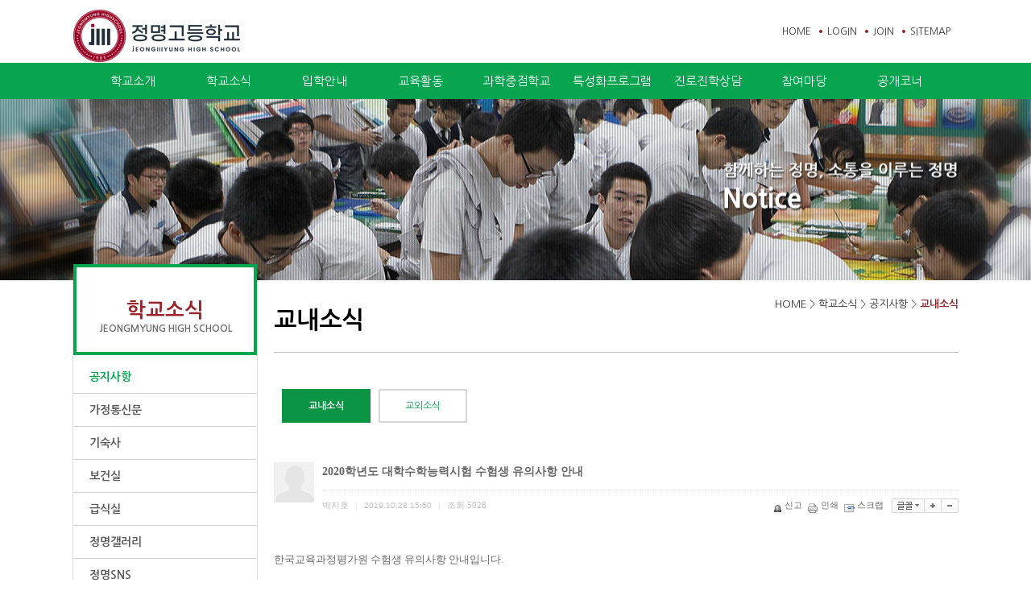

--- FILE ---
content_type: text/html;charset=utf-8
request_url: https://www.jeongmyung.hs.kr/?c=B01/B11/B201&p=26&uid=6137
body_size: 34225
content:
<!DOCTYPE html PUBLIC "-//W3C//DTD XHTML 1.0 Transitional//EN" "http://www.w3.org/TR/xhtml1/DTD/xhtml1-transitional.dtd">
<html id="kimsQStart" lang="ko" xml:lang="ko" xmlns="http://www.w3.org/1999/xhtml">
<head>
<meta http-equiv="content-type" content="text/html;charset=utf-8" />
<title>정명고등학교 - 2020학년도 대학수학능력시험 수험생 유의사항 안내</title>
<meta name="robots" content="ALL" />
<meta name="generator" content="kimsQ-RB 1.2.2" /> 
<meta name="author" content="www.jeongmyung.hs.kr" /> 
<meta name="title" content="정명고등학교 - 학교소식 > 공지사항 > 교내소식" /> 
<meta name="subject" content="2020학년도 대학수학능력시험 수험생 유의사항 안내" /> 
<meta name="keywords" content="학교소식 > 공지사항 > 교내소식,2020학년도 대학수학능력시험 수험생 유의사항 안내" /> 
<meta name="description" content="한국교육과정평가원 수험생 유의사항 안내입니다.     고3 학생들은 동영상 시청과 유의사항을 필독하시기 바랍니다.     http://www.suneung.re.kr/sub/info.do?m=0104&amp;s=suneung" />
<meta name="classification" content="" />
<meta name="reply-to" content="" />
<meta name="content-language" content="kr" />
<meta name="build" content="2019.10.28" />
<meta name="copyright" content="Copyrights © 2026 www.jeongmyung.hs.kr All Rights Reserved" />
<meta http-equiv="Content-Security-Policy" content="upgrade-insecure-requests"> 
<link type="text/css" rel="stylesheet" charset="utf-8" href="/_core/css/sys.css?nFlag=20260118025304" />
<link type="text/css" rel="stylesheet" charset="utf-8" href="/layouts/jeongmyung/_main.css?nFlag=20260118025304" />
<script type="text/javascript">
//<![CDATA[
var mbrclick= false;
var rooturl = 'https://www.jeongmyung.hs.kr';
var rootssl = 'https://www.jeongmyung.hs.kr';
var raccount= 'home';
var moduleid= 'bbs';
var memberid= '';
var is_admin= '';
var needlog = '로그인후에 이용하실 수 있습니다. ';
var neednum = '숫자만 입력해 주세요.';
var myagent	= navigator.appName.indexOf('Explorer') != -1 ? 'ie' : 'ns';
//]]>
</script>
<script type="text/javascript" charset="utf-8" src="/_core/js/sys.js?nFlag=20260118025304"></script>
<script type="text/javascript" charset="utf-8" src="/layouts/jeongmyung/_main.js?nFlag=20260118025304"></script>
<link type="text/css" rel="stylesheet" charset="utf-8" href="/layouts/jeongmyung/main.css?nFlag=20260118025304" />
<link type="text/css" rel="stylesheet" charset="utf-8" href="/modules/bbs/_main.css?nFlag=20260118025304" />
<script type="text/javascript" charset="utf-8" src="/modules/bbs/_main.js?nFlag=20260118025304"></script>
<link type="text/css" rel="stylesheet" charset="utf-8" href="/modules/bbs/theme/_pc/list01/_main.css?nFlag=20260118025304" />
<script type="text/javascript" charset="utf-8" src="/modules/bbs/theme/_pc/list01/_main.js?nFlag=20260118025304"></script>
<link type="text/css" rel="stylesheet" charset="utf-8" href="/layouts/jeongmyung/_theme/style01/theme.css?nFlag=20260118025304" />
<link type="text/css" rel="stylesheet" charset="utf-8" href="/widgets/banner2/main.css" />

<script type="text/javascript" src="https://ajax.aspnetcdn.com/ajax/jQuery/jquery-1.7.1.min.js"></script>
<script type="text/javascript" src="https://ajax.aspnetcdn.com/ajax/jquery.ui/1.8.16/jquery-ui.min.js"></script> 
</head>
<body oncontextmenu="return false" onselectstart="return false" ondragstart="return false">
<link href="/layouts/jeongmyung/nanumsquare.css" rel="stylesheet" type="text/css">


	<div id="rcontent" class="center m_side">
	<link rel="stylesheet" href="https://fonts.googleapis.com/earlyaccess/nanumgothic.css" />
	<!--[if lt IE 7 ]><html class="ie6"><![endif]-->
	<!--[if IE 7 ]><html class="ie7"><![endif]-->
	<!--[if IE 8 ]><html class="ie8"><![endif]-->
	<!--[if IE 9 ]><html class="ie9"><![endif]-->
	<!--[if (gt IE 9)]><html class="ie10plus"><![endif]-->
	<!--[if lt IE 9]>
	 <script src="http://html5shiv.googlecode.com/svn/trunk/html5.js"></script>
	 <script src='http://css3-mediaqueries-js.googlecode.com/svn/trunk/css3-mediaqueries.js'></script>
	<![endif]-->
<script src="./layouts/jeongmyung/js/jquery-2.1.3.min.js"></script>
<link rel="stylesheet" href="https://fonts.googleapis.com/earlyaccess/nanumgothic.css" />
<link rel="stylesheet" href="./layouts/jeongmyung/css/common.css">
<link rel="stylesheet" href="./layouts/jeongmyung/css/sub.css">

<body>
	<a href="#container" class="blind">본문 바로가기</a>
	<a href="#dgGnb" class="blind">메뉴 바로가기</a>

<div id="header">
	<div class="top_menu_box">
		<h1 class="logo_header">
			<a href="/"><img src="./layouts/jeongmyung/images/common/logo_header2.png" style="width:210px;" alt="정명고등학교" /></a>
		</h1>
		<!-- //logo_header -->
		<ul class="top_menu">
			<li class=""><a href="/">HOME</a></li>
						<li class="">
			<!--
			<a href="/?r=home&mod=login">LOGIN</a>
			-->
			<a href="#." onclick="crLayer('로그인','/?r=home&system=iframe.login&iframe=Y&referer=%2F%3Fc%3DB01%2FB11%2FB201%26amp%3Bamp%3Bp%3D26%26amp%3Bamp%3Buid%3D6137','iframe',515,250,'15%');" style="color:#333333;">LOGIN</a></li>
			<li class=""><a href="/?mod=join">JOIN</a> </li>
						<li class=""><a href="/?c=Z01/Z13">SITEMAP</a></li>
			<!--
				<ul class="foreign">
					<li class=""><a href="/?c=J/J01">ENG</a></li>
					<li class=""><a href="/?c=L/L01">CHN</a></li>
					<li class=""><a href="/?c=K/K01">JPN</a></li>
				</ul>
			-->
		</ul>
		<!-- //top_menu -->


	</div>
	<!-- //top_menu_box -->
	<link rel="stylesheet" href="https://fonts.googleapis.com/earlyaccess/nanumgothic.css" />
<div class="dropdown">
	<div id="header_box">
		<div class="nav" id="nav">
			<div class="menu_box"></div>
			<ul class="dropdownmenu">
				<li class="m1 menu">
				<h3><a class="depth1" href="/?c=A01/A11">학교소개</a></h3>
					<ul>
						<li><a href="/?c=A01/A11">학교장인사말</a></li>
						<li><a href="/?c=A01/A13">교육목표</a></li>
						<li><a href="/?c=A01/A12">학교연혁</a></li>
						<li><a href="/?c=A01/A14">학교현황</a></li>
						<li><a href="/?c=A01/A15">학교규정</a></li>
						<li><a href="/?c=A01/A16">교직원소개</a></li>
						<li><a href="/?c=A01/A17">학교오시는길</a></li>
					</ul>
				</li>
				<li class="m2 menu">
					<h3><a class="depth1" href="/?c=B01/B11/B201">학교소식</a></h3>
					<ul>
						<li><a href="/?c=B01/B11/B201">공지사항</a></li>
						<li><a href="/?c=B01/B12">가정통신문</a></li>
						<li><a href="/?c=B01/B13">기숙사</a></li>
						<li><a href="/?c=B01/B14">보건실</a></li>
						<li><a href="/?c=B01/B15">급식실</a></li>
						<li><a href="/?c=B01/B16">정명갤러리</a></li>
						<li><a href="/?c=B01/B17" target="_new">정명SNS</a></li>
						<li><a href="/?c=B01/B18">반배정결과조회</a></li>
					</ul>
				</li>
				<li class="m3 menu">
					<h3><a class="depth1" href="/?c=C01/C11">입학안내</a></h3>
					<ul>
						<li><a href="/?c=C01/C11">입학요강</a></li>
						<li><a href="/?c=C01/C12">재입학</a></li>
						<li><a href="/?c=C01/C13">교육환경</a></li>
						<li><a href="/?c=C01/C14">홍보자료</a></li>
					</ul>
				</li>
				<li class="m4 menu">
					<h3><a class="depth1" href="/?c=D01/D11">교육활동</a></h3>
					<ul>
						<li><a href="/?c=D01/D11">학사일정</a></li>
						<li><a href="/?c=D01/D12">교육과정</a></li>
						<li><a href="/?c=D01/D13">교육평가</a></li>
						<li><a href="/?c=D01/D14">일과표</a></li>
						<li><a href="/?c=D01/D15">교내대회</a></li>
						<li><a href="/?c=D01/D16">학습자료실</a></li>
						<li><a href="/?c=D01/D17">봉사활동안내</a></li>
						<li><a href="/?c=D01/D18">각종서식</a></li>
					</ul>
				</li>
				<li class="m5 menu">
					<h3><a class="depth1" href="/?c=E01/E11">과학중점학교</a></h3>
					<ul>
						<li><a href="/?c=E01/E11">과학중점교육과정</a></li>
						<li><a href="/?c=E01/E12">과학중점소식</a></li>
						<li><a href="/?c=E01/E17">과학중점 갤러리</a></li>
						<li><a href="/?c=E01/E18">수학자료실</a></li>
<!--
						<li><a href="/?c=E01/E13">수학교과교실</a></li>
						<li><a href="/?c=E01/E14/E201">프로젝트연구활동</a></li>
						<li><a href="/?c=E01/E15/E213">과제연구활동</a></li>
						<li><a href="/?c=E01/E16">과학실험멘토링</a></li>
-->
					</ul>
				</li>
				<li class="m6 menu">
					<h3><a class="depth1" href="/?c=F01/F11">특성화프로그램</a></h3>
					<ul>
						<li><a href="/?c=F01/F11">인성플러스</a></li>
						<li><a href="/?c=F01/F12">열정플러스</a></li>
						<li><a href="/?c=F01/F13">지성플러스</a></li>
						<li><a href="/?c=F01/F14">감성플러스</a></li>
						<li><a href="/?c=F01/F15">심화반</a></li>
						<li><a href="/?c=F01/F16">방과후학교</a></li>
					</ul>
				</li>
				<li class="m7 menu">
					<h3><a class="depth1" href="/?c=G01/G11">진로진학상담</a></h3>
					<ul>
						<li><a href="/?c=G01/G11">대학진학현황</a></li>
						<li><a href="/?c=G01/G12">진로진학자료</a></li>
						<li><a href="/?c=G01/G13">Wee클래스</a></li>
					</ul>
				</li>
				<li class="m8 menu">
					<h3><a class="depth1" href="/?c=H01/H11">참여마당</a></h3>
					<ul>
						<li><a href="/?c=H01/H14">사이버신고센터</a></li>
						<li><a href="/?c=H01/H11">자유게시판</a></li>
						<li><a href="/?c=H01/H12">학생회</a></li>
						<li><a href="/?c=H01/H13">동창회</a></li>
						<li><a href="/?c=Z01/Z17">개인정보처리방침</a></li>
					</ul>
				</li>
				<li class="m9 menu">
					<h3><a class="depth1" href="/?c=I01/I11">공개코너</a></h3>
					<ul>
						<li><a href="/?c=I01/I11">학교평가</a></li>
						<li><a href="/?c=I01/I12/I201">행정실</a></li>
						<li><a href="/?c=I01/I13/I204">학교운영위원회</a></li>
						<li><a href="/?c=I01/I14">학교발전기금</a></li>
						<li><a href="/?c=I01/I18">개인정보처리방침</a></li>
						<li><a href="/?c=I01/I19">영상정보기기 운영방침</a></li>
					</ul>
				</li>
			</ul>
		</div>
		<!--  //nav  -->
	</div>
	<!-- //header_box -->
</div>
<!-- //dropdown -->
<script>
$(document).ready(function(){
	$(".nav ul.dropdownmenu li ul").hide();
	$(".nav ul.dropdownmenu li.menu").mouseenter(
		function () {
			//$(".nav ul.dropdownmenu li ul").slideDown("fase");
			$(this).addClass("this_menu");
			$('.this_menu h3 a').addClass("bgcolor");
			$(".this_menu ul").slideDown("fase");
		});
	$(".nav ul.dropdownmenu li.menu").mouseleave(
			function () {
				$(".nav ul.dropdownmenu li ul").slideUp("fast");
				$(".nav ul.dropdownmenu li.menu").removeClass("this_menu");
				$(".nav ul.dropdownmenu li a").removeClass("bgcolor");

			}
		);
});
</script>
</div>
<!-- //#header -->
<!--
<script>
$(document).ready(function(){
	$('ul.dropdownmenu li ul').hide();
		$('.menu_box').hide();
			$('ul.dropdownmenu').hover(
				function(){
					$('ul.dropdownmenu li.menu ul').slideDown('normal',function(){$(this).stop();});
					$('.menu_box').slideDown('normal',function(){$(this).stop();});
                 },
				function(){
					$('ul.dropdownmenu li.menu ul').slideUp('fast');
					$('.menu_box').slideUp('fast');
				});
					$('ul.dropdownmenu li.menu').hover(
				function(){
					$('a', this).animate({top:0},'fast').clearQueue();
					},
				function(){
				$('a', this).animate({top:0},'fast').clearQueue();
	});
});

</script>
-->
<script>
$(document).ready(function(){
	$(".nav ul.dropdownmenu li ul").hide();
	$(".nav ul.dropdownmenu li.menu").mouseenter(
		function () {
			//$(".nav ul.dropdownmenu li ul").slideDown("fase");
			$(this).addClass("this_menu");
			$('.this_menu h3 a').addClass("bgcolor");
			$(".this_menu ul").slideDown("fase");
		});
	$(".nav ul.dropdownmenu li.menu").mouseleave(
			function () {
				$(".nav ul.dropdownmenu li ul").slideUp("fast");
				$(".nav ul.dropdownmenu li.menu").removeClass("this_menu");
				$(".nav ul.dropdownmenu li a").removeClass("bgcolor");

			}
		);
});
</script>

	<div id="container">
		<div class="subVisual">
			<div class="section_header_bg01" style="min-width: 1100px;background-image: url('./layouts/jeongmyung/images/subVisualB01.png');background-position: center; background-repeat: no-repeat;height:225px;"></div>
		</div>
		<!-- //subVisual -->

		<div class="subContents" style='font-family:"Nanum Gothic", sans-serif;'>


			<div class="left_side">
				<p>
					
									</p>
																																							





	<div class="titleArea">
		<h3>학교소식</h3>
		<p>JEONGMYUNG HIGH SCHOOL</p>
	</div>
	<!-- //titleArea -->

	<ul class="lnb_list">
									<li class="lmenuover open">
					<a href="./?c=B01/B11" target="" class="on">
												공지사항						<!--<img alt="공지사항" src="./layouts/jeongmyung/images/lnb/listOv_B11.png">-->
					</a>				</li>

					
												<li class="">
					<a href="./?c=B01/B12" target="">
						가정통신문					</a>
				</li>
																	<li class="">
					<a href="./?c=B01/B13" target="">
						기숙사					</a>
				</li>
																	<li class="">
					<a href="./?c=B01/B14" target="">
						보건실					</a>
				</li>
																	<li class="">
					<a href="./?c=B01/B15" target="">
						급식실					</a>
				</li>
																	<li class="">
					<a href="./?c=B01/B16" target="">
						정명갤러리					</a>
				</li>
																	<li class="">
					<a href="./?c=B01/B17" target="_blank">
						정명SNS					</a>
				</li>
																	<li class=" _last">
					<a href="./?c=B01/B18" target="">
						반배정결과조회					</a>
				</li>
												<!--
				-->
	</ul>
	<!--lnb_list -->




			</div>
			<!-- //left_side -->

			<div class="right_side">
				<div class="path_line">
					<p><a href="./">HOME</a> &gt; <a href="./?c=B01">학교소식</a> &gt; <a href="./?c=B01/B11">공지사항</a> &gt; <a href="./?c=B01/B11/B201">교내소식</a></p>
				</div>
				<!-- //path -->
				<h3 class="sub_title">교내소식</h3>

				<div class="content">
					<style>
div.tab_menu * {font-size: 16px; line-height: 18px}
div.tab_menu > ul {margin-left:5px;text-align:center;}
div.tab_menu > ul > li {float:left;margin:5px 5px 20px 5px;}
div.tab_menu > ul > li > a {display:block; border:2px solid rgb(214,214,214);color:#07a54f; font-size:12px; text-align:center; padding:10px 20px; width:110px !important}
div.tab_menu > ul > li.active > a {border:2px solid #0b9444;color:#fff; background-color:#0b9444;font-weight:600;}
#bbslist .info {clear:both;}
</style>
<div class="tab_menu">
	<ul>
		<li class="active">
			<a href="/?c=B01/B11/B201">교내소식</a>
		</li>
		<li class="">
			<a href="/?c=B01/B11/B202">교외소식</a>
		</li>
	</ul>
</div>
<div style="clear:both;"></div>
<br />
<div id="bbsview">

	<div class="viewbox">

		<div class="icon hand" onclick="getMemberLayer('9',event);"></div>

		<div class="subject">
			<h1>2020학년도 대학수학능력시험 수험생 유의사항 안내</h1>
		</div>
		<div class="info">
			<div class="xleft">
				<span class="han">박지호</span> <span class="split">|</span>
				2019.10.28 15:50 <span class="split">|</span>
				<span class="han">조회</span> <span class="num">5028</span>
											</div>
			<div class="xright">
				<ul>
								<li class="g"><a href="/?c=B01/B11/B201&amp;p=26&amp;a=singo&amp;uid=6137" target="_action_frame_bbs" onclick="return confirm('정말로 신고하시겠습니까?');"><img src="/_core/image/_public/b_cop.gif" alt="신고" title="신고" />신고</a></li>
												<li class="g"><a href="javascript:printWindow('/?c=B01/B11/B201&amp;iframe=Y&amp;print=Y&amp;uid=6137');"><img src="/_core/image/_public/b_print.gif" alt="인쇄" title="인쇄" />인쇄</a></li>
												<li class="g"><a href="/?c=B01/B11/B201&amp;p=26&amp;a=scrap&amp;uid=6137" target="_action_frame_bbs" onclick="return isLogin();"><img src="/_core/image/_public/b_scrap.gif" alt="스크랩" title="스크랩" />스크랩</a></li>
												<li><div id="fontface"></div><img src="/_core/image/_public/b_font.gif" alt="글꼴" title="글꼴" class="hand" onclick="fontFace('vContent','fontface');" /></li>
				<li><img src="/_core/image/_public/b_plus.gif" alt="확대" title="확대" class="hand" onclick="fontResize('vContent','+');"/></li>
				<li><img src="/_core/image/_public/b_minus.gif" alt="축소" title="축소" class="hand" onclick="fontResize('vContent','-');" /></li>
								</ul>
			</div>
			<div class="clear"></div>
		</div>


		<div id="vContent" class="content" style="line-height: 2 !important">

			<!--StartFragment--><p class="0" style="letter-spacing: 0pt; -ms-text-autospace:; -ms-word-break: keep-all; mso-pagination: none; mso-padding-alt: 4.0pt 1.0pt 4.0pt 1.0pt; mso-font-width: 100%; mso-text-raise: 0pt;"><span style="font-family: 함초롬바탕; mso-fareast-font-family: 함초롬바탕;">한국교육과정평가원 수험생 유의사항 안내입니다</span><span lang="EN-US" style="letter-spacing: 0pt; mso-font-width: 100%; mso-text-raise: 0pt; mso-fareast-font-family: 함초롬바탕;">.</span></p><p class="0" style="-ms-text-autospace:; -ms-word-break: keep-all; mso-pagination: none; mso-padding-alt: 4.0pt 1.0pt 4.0pt 1.0pt;"><span style="mso-fareast-font-family: 함초롬바탕;">  <!--[if !supportEmptyParas]-->&nbsp;<!--[endif]-->  <o:p></o:p></span></p><p class="0" style="letter-spacing: 0pt; -ms-text-autospace:; -ms-word-break: keep-all; mso-pagination: none; mso-padding-alt: 4.0pt 1.0pt 4.0pt 1.0pt; mso-font-width: 100%; mso-text-raise: 0pt;"><span style="font-family: 함초롬바탕; mso-fareast-font-family: 함초롬바탕;">고</span><span lang="EN-US" style="letter-spacing: 0pt; mso-font-width: 100%; mso-text-raise: 0pt; mso-fareast-font-family: 함초롬바탕;">3 </span><span style="font-family: 함초롬바탕; mso-fareast-font-family: 함초롬바탕;">학생들은 동영상 시청과 유의사항을 필독하시기 바랍니다</span><span lang="EN-US" style="letter-spacing: 0pt; mso-font-width: 100%; mso-text-raise: 0pt; mso-fareast-font-family: 함초롬바탕;">.</span></p><p class="0" style="-ms-text-autospace:; -ms-word-break: keep-all; mso-pagination: none; mso-padding-alt: 4.0pt 1.0pt 4.0pt 1.0pt;"><span style="mso-fareast-font-family: 함초롬바탕;">  <!--[if !supportEmptyParas]-->&nbsp;<!--[endif]-->  <o:p></o:p></span></p><p class="0" style="-ms-text-autospace:; -ms-word-break: keep-all; mso-pagination: none; mso-padding-alt: 4.0pt 1.0pt 4.0pt 1.0pt;"><a target="_blank" href="http://www.suneung.re.kr/sub/info.do?m=0104&amp;s=suneung"><u style="text-underline: #800080 single;"><span lang="EN-US" style="color: rgb(128, 0, 128); letter-spacing: 0pt; mso-font-width: 100%; mso-text-raise: 0pt; mso-fareast-font-family: 함초롬바탕;">http://www.suneung.re.kr/sub/info.do?m=0104&amp;s=suneung</span></u></a></p><p class="0" style="-ms-text-autospace:; -ms-word-break: keep-all; mso-pagination: none; mso-padding-alt: 4.0pt 1.0pt 4.0pt 1.0pt;">&nbsp;</p><p class="0" style="-ms-text-autospace:; -ms-word-break: keep-all; mso-pagination: none; mso-padding-alt: 4.0pt 1.0pt 4.0pt 1.0pt;"><br></p>
			
			
			
						<div class="snsbox">
			<img src="/_core/image/_public/sns_t1.gif" alt="twitter" title="게시글을 twitter로 보내기" onclick="snsWin('t');" />
			<img src="/_core/image/_public/sns_f1.gif" alt="facebook" title="게시글을 facebook으로 보내기" onclick="snsWin('f');" />
			<img src="/_core/image/_public/sns_m1.gif" alt="me2day" title="게시글을 me2day로 보내기" onclick="snsWin('m');" />
			<img src="/_core/image/_public/sns_y1.gif" alt="요즘" title="게시글을 요즘으로 보내기" onclick="snsWin('y');" />
			</div>
					</div>
	</div>

	<div class="bottom">
		<span class="btn00"><a href="/?c=B01/B11/B201&amp;p=26&amp;mod=write&amp;uid=6137">수정</a></span>
		<span class="btn00"><a href="/?c=B01/B11/B201&amp;p=26&amp;mod=write&amp;reply=Y&amp;uid=6137">답변</a></span>		<span class="btn00"><a href="/?c=B01/B11/B201&amp;p=26&amp;a=delete&amp;uid=6137" target="_action_frame_bbs" onclick="return confirm('정말로 삭제하시겠습니까?');">삭제</a></span>
				<span class="btn00"><a href="/?c=B01/B11/B201&amp;p=26">목록으로</a></span>
	</div>

		<div class="comment">
		<img src="/modules/bbs/theme/_pc/list01/image/ico_comment.gif" alt="" class="icon1" />
								| <a href="#." onclick="commentShow('trackback');">엮인글 <span id="trackback_num6137">0</span>개</a>
					</div>
	<a name="CMT"></a>
	<iframe name="commentFrame" id="commentFrame" src="" width="100%" height="0" frameborder="0" scrolling="no" allowTransparency="true"></iframe>
	
</div>


<script type="text/javascript">
//<![CDATA[
function snsWin(sns)
{
	var snsset = new Array();
	var enc_tit = "%EC%A0%95%EB%AA%85%EA%B3%A0%EB%93%B1%ED%95%99%EA%B5%90";
	var enc_sbj = "2020%ED%95%99%EB%85%84%EB%8F%84+%EB%8C%80%ED%95%99%EC%88%98%ED%95%99%EB%8A%A5%EB%A0%A5%EC%8B%9C%ED%97%98+%EC%88%98%ED%97%98%EC%83%9D+%EC%9C%A0%EC%9D%98%EC%82%AC%ED%95%AD+%EC%95%88%EB%82%B4";
	var enc_url = "https%3A%2F%2Fwww.jeongmyung.hs.kr%2F%3Fm%3Dbbs%26bid%3DB201%26uid%3D6137";
	var enc_tag = "";

	snsset['t'] = 'http://twitter.com/home/?status=' + enc_sbj + '+++' + enc_url;
	snsset['f'] = 'http://www.facebook.com/sharer.php?u=' + enc_url + '&t=' + enc_sbj;
	snsset['m'] = 'http://me2day.net/posts/new?new_post[body]=' + enc_sbj + '+++["'+enc_tit+'":' + enc_url + '+]&new_post[tags]='+enc_tag;
	snsset['y'] = 'http://yozm.daum.net/api/popup/prePost?sourceid=' + enc_url + '&prefix=' + enc_sbj;
	window.open(snsset[sns]);
}
function printWindow(url)
{
	window.open(url,'printw','left=0,top=0,width=700px,height=600px,statusbar=no,scrollbars=yes,toolbar=yes');
}
function commentShow(type)
{
	var url;
	if (type == 'comment')
	{
		url = '/?r=home&m=comment&skin=&hidepost=0&iframe=Y&cync=';
		url+= '[bbs][6137]';
		url+= '[uid,comment,oneline,d_comment]';
		url+= '[rb_bbs_data][9]';
		url+= '[m:bbs,bid:B201,uid:6137]';
		url+= '&CMT=';
	}
	else {
		url = '/?r=home&m=trackback&iframe=Y&cync=';
		url+= '[bbs][6137]';
		url+= '[m:bbs,bid:B201,uid:6137]';
		url+= '&TBK=';
	}

	frames.commentFrame.location.href = url;
}
function setImgSizeSetting()
{
		var ofs = getOfs(getId('vContent'));
	getDivWidth(ofs.width,'vContent');
		getId('vContent').style.fontFamily = getCookie('myFontFamily');
	getId('vContent').style.fontSize = getCookie('myFontSize');

	
	}
window.onload = setImgSizeSetting;
//]]>
</script>

<div class="bbs_title">
<p>* 개인정보보호법 제59조 3호에 의해 다른 사람의 개인정보(주민번호, 휴대폰번호, 집주소, 혈액형 등)를 유출한 자는<br />
5년 이하의 징역 또는 5천만원 이하의 벌금이 부과될 수 있으며, 등록된 글에 대한 법적 책임은 글쓴이에게 있습니다.</p>
</div>
<!-- /bbs_title -->

<div id="bbslist" style="min-height:450px">

	<div class="info">

		<div class="article">
			410개(26/21페이지)
					</div>

		<div class="category">
			<span style="font-weight:bold;">※ 이 게시판의 게시물 보존기간은 <span style="color:red;font-weight:bold;">5년</span> 입니다.</span>&nbsp;
			
					</div>
		<div class="clear"></div>
	</div>


	<table summary="학교소식 > 공지사항 > 교내소식 게시물리스트 입니다.">
	<caption>학교소식 > 공지사항 > 교내소식</caption>
	<colgroup>
	<col width="50">
	<col>
	<col width="80">
	<col width="70">
	<col width="90">
	</colgroup>
	<thead>
	<tr>
	<th scope="col" class="side1">번호</th>
	<th scope="col">제목</th>
	<th scope="col">글쓴이</th>
	<th scope="col">조회</th>
	<th scope="col" class="side2">날짜</th>
	</tr>
	</thead>
	<tbody>

			<tr class="noticetr">
	<td>
				<img src="/modules/bbs/theme/_pc/list01/image/ico_notice.gif" alt="공지" class="notice" />
			</td>
	<td class="sbj">
				<a href="/?c=B01/B11/B201&amp;p=26&amp;uid=10541" class="b">[졸업생] 2026학년도 대학수학능력시험 성적 통지 안내</a>
													</td>
	<td class="name"><span class="hand" onclick="getMemberLayer('3',event);">학교총관리자</span></td>
	<td class="hit b">1109</td>
	<td>2025.12.04 08:33</td>
	</tr>
			<tr class="noticetr">
	<td>
				<img src="/modules/bbs/theme/_pc/list01/image/ico_notice.gif" alt="공지" class="notice" />
			</td>
	<td class="sbj">
				<a href="/?c=B01/B11/B201&amp;p=26&amp;uid=10514" class="b">[졸업생] 2026학년도 대입전형자료(학교생활기록부) 온라인 생성 신청 </a>
				<img src="/_core/image/_public/ico_file.gif" class="imgpos" alt="첨부파일" title="첨부파일" />									</td>
	<td class="name"><span class="hand" onclick="getMemberLayer('3',event);">학교총관리자</span></td>
	<td class="hit b">1192</td>
	<td>2025.11.25 12:16</td>
	</tr>
			<tr class="noticetr">
	<td>
				<img src="/modules/bbs/theme/_pc/list01/image/ico_notice.gif" alt="공지" class="notice" />
			</td>
	<td class="sbj">
				<a href="/?c=B01/B11/B201&amp;p=26&amp;uid=10468" class="b">2026학년도 교과서 선정 현황</a>
				<img src="/_core/image/_public/ico_file.gif" class="imgpos" alt="첨부파일" title="첨부파일" />									</td>
	<td class="name"><span class="hand" onclick="getMemberLayer('366',event);">고아라</span></td>
	<td class="hit b">1936</td>
	<td>2025.10.30 08:58</td>
	</tr>
			<tr class="noticetr">
	<td>
				<img src="/modules/bbs/theme/_pc/list01/image/ico_notice.gif" alt="공지" class="notice" />
			</td>
	<td class="sbj">
				<a href="/?c=B01/B11/B201&amp;p=26&amp;uid=10385" class="b">｢입시비리 집중신고 기간｣ 운영</a>
				<img src="/_core/image/_public/ico_file.gif" class="imgpos" alt="첨부파일" title="첨부파일" />									</td>
	<td class="name"><span class="hand" onclick="getMemberLayer('3',event);">학교총관리자</span></td>
	<td class="hit b">3166</td>
	<td>2025.09.09 15:10</td>
	</tr>
			<tr class="noticetr">
	<td>
				<img src="/modules/bbs/theme/_pc/list01/image/ico_notice.gif" alt="공지" class="notice" />
			</td>
	<td class="sbj">
		<img src="/_core/image/_public/ico_mobile.gif" class="imgpos" alt="모바일" title="모바일(아이폰)로 등록된 글입니다" />		<a href="/?c=B01/B11/B201&amp;p=26&amp;uid=8888" class="b">진로상담실에서는 여러분을 기다립니다.</a>
				<img src="/_core/image/_public/ico_file.gif" class="imgpos" alt="첨부파일" title="첨부파일" />									</td>
	<td class="name"><span class="hand" onclick="getMemberLayer('63',event);">진로상담부 부장</span></td>
	<td class="hit b">16224</td>
	<td>2023.06.26 13:32</td>
	</tr>
	
	
	
	</tbody>
	</table>

	<div class="bottom">
		<div class="btnbox1">
		<span class="btn00"><a href="/?c=B01/B11/B201&amp;p=26&amp;mod=write">글쓰기</a></span>		</div>
		<div class="btnbox2">
		<span class="btn00"><a href="/?c=B01/B11/B201">처음목록</a></span>
		<span class="btn00"><a href="/?c=B01/B11/B201&amp;p=26">새로고침</a></span>
		</div>
		<div class="clear"></div>
		<div class="pagebox01">
		<a href="/?c=B01/B11/B201&amp;p=26&amp;p=1"><img src="/_core/image/page/default/fp.gif" alt="처음페이지" /></a><a href="/?c=B01/B11/B201&amp;p=26&amp;p=20"><img src="/_core/image/page/default/p2.gif" alt="이전 10 페이지" /></a><img src="/_core/image/page/default/l.gif" class="split" alt="" /><a href="/?c=B01/B11/B201&amp;p=26&amp;p=21" class="notselected" title="21 페이지">21</a><img src="/_core/image/page/default/l.gif" class="split" alt="" /><img src="/_core/image/page/default/n1.gif" alt="다음 10 페이지" /><img src="/_core/image/page/default/lp1.gif" alt="마지막페이지" />		</div>
	</div>

	<div class="searchform">
		<form name="bbssearchf" action="/">
		<input type="hidden" name="r" value="home" />
		<input type="hidden" name="c" value="B01/B11/B201" />
		<input type="hidden" name="m" value="bbs" />
		<input type="hidden" name="bid" value="B201" />
		<input type="hidden" name="cat" value="" />
		<input type="hidden" name="sort" value="gid" />
		<input type="hidden" name="orderby" value="asc" />
		<input type="hidden" name="recnum" value="20" />
		<input type="hidden" name="type" value="" />
		<input type="hidden" name="iframe" value="" />
		<input type="hidden" name="skin" value="" />

				<select name="where">
		<option value="subject|tag">제목+태그</option>
		<option value="content">본문</option>
		<option value="name">이름</option>
		<option value="nic">닉네임</option>
		<option value="id">아이디</option>
		<option value="term">등록일</option>
		</select>

		<input type="text" name="keyword" size="30" value="" class="input" />
		<input type="submit" value=" 검색 " class="btngray" />
				</form>
	</div>

</div>


				</div>
				<!-- //content -->
			</div>
			<!-- //right_side -->
		</div>
		<!-- //subContents -->
	</div>
	<!-- //#container -->

		<div id="bottomArea">
		<div class="bannerSlide">
				<ul class="bannerList">
					

				</ul>
			<div class="controls">
				<span id="bannerPrev"></span>
				<span id="bannerNext"></span>
			</div>
		</div>
		<!-- //bannerSlide -->
		</div>
		<!-- #bottomArea -->
	
<div id="footer">
	<div class="footerContents">
		<div class="bottom_logo" style="float:left;padding: 10px 20px 10px; 5px"><a href="/"><img src="./layouts/jeongmyung/images/common/bottom_logo2.png" alt="정명고등학교" /></a></div>
		<div class="footer_left">
		<ul>
			<li class="first"><a href="/?c=I01/I18">개인정보보호방침</a></li>&nbsp;|
			<li><a href="/?c=Z01/Z15">저작권신고</a></li>&nbsp;<!--|
		<li><a href="/?c=Z01/Z16">이용약관</a></li>&nbsp;|
			<li><a href="/?c=Z01/Z17">이메일무단수집거부</a></li>-->
		</ul>
		<p class="info">
			경기도 부천시 심곡로 100 정명고등학교 (우) 14747<br>
			교무실 032-653-0181<span style="font-size:6pt;">(평일 09:00~17:00)</span> / 행정실 032-653-0183<span style="font-size:6pt;">(평일 09:00~17:00)</span> / 당직실 032-653-0183<span style="font-size:6pt;">(야간, 휴일)</span> / FAX 032-656-3972
		</p>
		<address>
			<em>Copyright &copy;</em> JEONGMYUNG HIGH SCHOOL, <span>All Rights Reserved.</span>
		</address>
		</div><!-- /end footerLeft -->

<!--
	<div class="address">
		<dl style="overflow: hidden;">
			<dt style="width: 168px;float: left;">
				<a href="/"><img src="/layouts/jeongmyung/image/bottom/bottom_logo.jpg"/></a>
			</dt>
			<dd style="width: 480px;float: left">
				<address>서울특별시 영등포구 영등포로 64길 26 (신길동)<br/>대표 02) 841-4122~4, 팩스 02) 836-4055, 행정실 02) 842-6921, 팩 스 02) 831-7435</address>
				<p>Copyright by 장훈고등학교 All Rights Reserved.</p>
			</dd>
			<dd style="width: 440px;float: right;margin-top: 5px">
				

			</dd>
		</dl>
	</div>
-->
<script src="./layouts/jeongmyung/js/jquery.min.js"></script>
<script src="./layouts/jeongmyung/js/jquery.bxslider2.min.js"></script>
<script src="./layouts/jeongmyung/js/scripts.js"></script>

<script type="text/javascript">
//<![CDATA[
function screenCheck()
{
	var _h = getId('header');
	var _t = getId('topmenu');
	var _c = getId('content');
	var _f = getId('footer');
	var _r = getId('rcontent');
	var _w;

	var w = parseInt(document.body.clientWidth);
	var b = getOfs(_c.children[0]);

	_w = w < 960 ? w : 960;
	_w = _w < 240 ? 240 : _w;

	_h.children[0].style.width = _w + 'px';
	_t.children[0].style.width = _w + 'px';
	_c.children[0].style.width = _w + 'px';
	_f.children[0].style.width = _w + 'px';
	document.body.style.overflowX = 'hidden';
}
//setTimeout("screenCheck()",100);
//window.onresize = screenCheck;
//]]>
</script>



	</div><!-- /end footerContents -->
</div><!-- /end footer -->


</body></div>

<div id="_box_layer_"></div>
<div id="_action_layer_"></div>
<div id="_hidden_layer_"></div>
<div id="_overLayer_" class="hide"></div>
<iframe name="_action_frame_bbs" width="0" height="0" frameborder="0" scrolling="no"></iframe>
<script type="text/javascript">
//<![CDATA[
document.body.onclick = closeMemberLayer;
document.onkeydown = closeImgLayer;
document.cookie="safeCookie1=foo;SameSite=Lax";
document.cookie="safeCookie2=foo";
document.cookie="crossCookie=bar;SameSite=None;Secure";
//]]>
</script>
<script type="text/javascript">
//<![CDATA[

function k_Popup(url,target,flag) { 
	var objPopup = window.open(url,target,flag);
 	// 팝업창이 차단되면 window.open()함수는 리턴 값으로 null을 반환함.
 	if (objPopup == null) { 
   		document.write("<object id='DHTMLEdit' classid='clsid:2D360201-FFF5-11d1-8D03-00A0C959BC0A' width='1' height='1' align='middle'><PARAM NAME='ActivateApplets' VALUE='1'><PARAM NAME='ActivateActiveXControls' VALUE='1'></object>"); 
		setTimeout('k_Popup2("'+url+'","'+target+'","'+flag+'")', 500); 
 	} 
} 
function k_Popup2(url,target,flag) { 
	try { 
   		DHTMLEdit.DOM.Script.execScript('window.open("'+url+'","'+target+'","'+flag+'")'); 
	} 
 	catch (e) { 
		// DHTML ActiveX 까정 없을때 ^^ 
	} 
}

var Popstring = '';
















if(Popstring!='')
{
	frames._action_frame_bbs.location.href='/?r=home&system=popup.layer&iframe=Y&pop='+Popstring;
}
function hidePopupLayer(uid) 
{ 
	if (getId('popCheck_'+uid).checked == true)
	{
		var nowcookie = getCookie('popview');
		setCookie('popview', '['+uid+']' + nowcookie , 1);
	}    
	getId('poplayer'+uid).style.display = 'none';
}
//]]>
</script>
</body>
</html>


--- FILE ---
content_type: text/css
request_url: https://www.jeongmyung.hs.kr/layouts/jeongmyung/_main.css?nFlag=20260118025304
body_size: 43
content:
body,input,select,textarea {font-size:12px}

--- FILE ---
content_type: text/css
request_url: https://www.jeongmyung.hs.kr/layouts/jeongmyung/main.css?nFlag=20260118025304
body_size: 6727
content:
#content .aside {float:left;width:200px;margin-right:20px;padding-bottom:20px}
#content .m_side {float:left;width:740px}
#content .bside {float:right;width:200px;margin-left:20px;padding-bottom:20px}
#content .mainbox {margin:10px 0 30px 0;border-right:#DEDEDE solid 1px;border-bottom:#DEDEDE solid 1px}
#content .mainbox .post {float:left;width:158px;height:300px;border-top:#DEDEDE solid 1px;border-left:#DEDEDE solid 1px}
#content .mainbox .post0,
#content .mainbox .post17{width:477px;background:#f7f7f7}
#content .mainbox .post8,
#content .mainbox .post10,
#content .mainbox .post18,
#content .mainbox .post26 {width:318px;background:#f7f7f7}
#content .mainbox .post .box1 {padding:10px 15px 15px 10px}
#content .mainbox .post .box1 .title {height:30px;white-space:nowrap;overflow:hidden;text-overflow:ellipsis}
#content .mainbox .post .box1 .title a {font-weight:bold;font-size:20px;color:#05447A}
#content .mainbox .post .box1 .date {display:inline-block;padding:4px 0 5px 0;color:#2F3437;border-bottom:#DDD solid 3px}
#content .mainbox .post .box1 .cont {margin-top:15px;height:180px;line-height:170%;font-weight:normal;font-size:15px;color:#35343C;white-space:;overflow:hidden;text-overflow:ellipsis}
#content .mainbox .post .box1 .cont img {float:left;height:135px;padding-top:7px;margin-right:10px}
#content .mainbox .post .box2 {padding:10px 15px 15px 10px}
#content .mainbox .post .box2 .title {height:30px;white-space:nowrap;overflow:hidden;text-overflow:ellipsis}
#content .mainbox .post .box2 .title a {font-weight:bold;font-size:20px;color:#05447A}
#content .mainbox .post .box2 .date {padding-top:1px;color:#074075}
#content .mainbox .post .box2 .cont {margin-top:15px;height:205px;line-height:170%;font-weight:normal;font-size:15px;color:#35343C;white-space:;overflow:hidden;text-overflow:ellipsis}
#content .mainbox .post .box2 .cont img {float:left;height:100px;padding-top:7px;margin-right:10px}
#content .mainbox .post .box3 {padding:10px;height:257px;overflow:hidden;text-overflow:ellipsis}
#content .mainbox .post .box3 .title {line-height:190%}
#content .mainbox .post .box3 .title a {font-weight:bold;font-size:17px;color:#074075}
#content .mainbox .post .box3 .date {padding-top:10px;color:#074075}
#content .mainbox .post .box3 .cont {margin-top:10px;line-height:140%;font-weight:normal;font-size:13px;color:#35343C}
#content .mainbox .post .box3 .cont img {width:135px;margin:0 0 10px 0}
#content .mainbox .noline {border-left:#fff solid 1px}
#content .mbrinfo {border:#dfdfdf solid 1px;margin-bottom:15px;background:#F4F4F4;padding:8px 7px 8px 12px}
#content .mbrinfo .symbol {float:left}
#content .mbrinfo .symbol img {width:37px;height:37px}
#content .mbrinfo .name {float:left;margin:0 0 0 10px}
#content .mbrinfo .name .namel {height:12px;font-weight:bold;color:#454545;padding:2px 0 0 0}
#content .mbrinfo .name .namer {padding-top:6px}
#content .mbrinfo .score,
#content .mbrinfo .score a {font-size:11px;color:#636363;padding:10px 0 0 0;margin:5px 0 0 0;border-top:#dfdfdf solid 1px}
#content .mbrinfo .score a:hover {text-decoration:underline}
#content .logout {border:#dfdfdf solid 1px;margin-bottom:15px}
#content .logout .tabbox .np {padding:10px 0 10px 10px;background:#F4F4F4;border-bottom:#D4D4D4 solid 1px;font-weight:bold;color:#9E9E9E}
#content .logout .tabbox .tp {float:left;width:98px;height:22px;background:#F4F4F4;border-bottom:#D4D4D4 solid 1px;text-align:center;font-weight:bold;color:#9E9E9E;padding-top:12px;cursor:pointer}
#content .logout .tabbox .vline {border-right:#D4D4D4 solid 1px}
#content .logout .tabbox .on {background:#fff;border-bottom:#fff solid 1px;color:#676767}
#content .logout .nlog {padding:15px 0 15px 12px}
#content .logout .i1 {font-size:11px;color:#67686A;letter-spacing:-1px;padding-bottom:3px}
#content .logout .i1 .input {float:left;width:105px;height:17px;border:#BEBEBE solid 1px}
#content .logout .i1 .input:focus {border:#BEBEBE solid 2px}
#content .logout .i1 .checkbox {margin-left:2px}
#content .logout .i1 .submit {float:left;margin-left:5px}
#content .logout .rbtm {font-size:11px;color:#67686A;letter-spacing:-1px;padding:10px 0 0 3px}
#content .logout .rbtm .ipc {color:#67686A}
#content .logout .rbtm a {color:#313946}
#content .logout .rbtm span {padding:0 5px}
#content .logout .slog {padding:15px 12px}
#content .logout .slog .icon {padding:10px;background:#efefef;text-align:center}
#content .logout .slog .icon img {cursor:pointer;margin:8px}
#content .logout .slog .guide {line-height:140%;font-size:11px;color:#999;letter-spacing:-1px;padding:10px 0 0 0}
#content .submenu {list-style-type:none;border:#dfdfdf solid 3px;padding:5px;margin:0 0 15px 0;border-radius:5px}
#content .submenu li {background:url('./image/arr_plus.gif') 8px 9px no-repeat;padding:7px 0 7px 25px;line-height:140%;border-bottom:#efefef solid 1px}
#content .submenu li a {color:#707070}
#content .submenu li a:hover {color:#3B82BA}
#content .submenu li ul {padding:10px 0 0 0;margin:0;list-style-type:none}
#content .submenu li ul li {background:none;padding:2px 0;border-bottom:0}
#content .submenu li ul li a {font-weight:normal}
#content .submenu li ul li a:hover {color:#3B82BA}
#content .submenu .open {background:url('./image/arr_minus.gif') 8px 9px no-repeat}
#content .submenu .on {font-weight:bold;color:#3B82BA}
#content .submenu ._last {border-bottom:0}
#content .submenu .none {color:#c0c0c0}
#content .banner {margin-bottom:15px}
#content .banner span {display:block;font-size:11px;color:#c0c0c0;padding:70px 0;margin:0;border:#dfdfdf solid 1px;background:#efefef;text-align:center}
#content .hotbox {border:#dfdfdf solid 1px;margin-bottom:15px}
#content .hotbox .tabbox .tp {float:left;width:98px;height:20px;padding-top:10px;background:#F4F4F4;border-top:#fff solid 1px;border-bottom:#D4D4D4 solid 1px;text-align:center;font-weight:bold;color:#9E9E9E;cursor:pointer}
#content .hotbox .tabbox .vline {border-right:#D4D4D4 solid 1px}
#content .hotbox .tabbox .on {background:#fff;border-top:#fff solid 1px;border-bottom:#fff solid 1px;color:#424242}
#content .hotbox .hbody {padding:10px 5px 10px 8px}
#content .hotbox .hbody ul {padding:0;margin:0;list-style-type:none}
#content .hotbox .hbody li {height:14px;margin:10px 0;white-space:nowrap;text-overflow:ellipsis;overflow:hidden}
#content .hotbox .hbody li i {display:inline-block;width:11px;margin-right:7px;height:11px;font-style:normal;font-size:10px;color:#fff;text-align:center;background:#C0C0C0;border:#B6B6B6 solid 1px;border-radius:2px}
#content .hotbox .hbody li span {font-size:11px;color:#E75801;padding-left:3px}
#content .hotbox .hbody li .emp {background:#95A6FE;border:#7186FB solid 1px}

--- FILE ---
content_type: text/css
request_url: https://www.jeongmyung.hs.kr/layouts/jeongmyung/_theme/style01/theme.css?nFlag=20260118025304
body_size: 2811
content:
/* style01 */
@import url('https://fonts.googleapis.com/earlyaccess/nanumgothic.css');
body, html {font-family:Nanum Gothic, sans-serif !important;}
#header .wrap {border-bottom:#DEDEDE solid 1px}
#header .logo {float:left;padding:0;margin:0;position:relative}
#header .logo ._logo_txt {padding:0;margin:0}
#header .login {float:right;position:relative}
#header .login i {display:inline-block;margin:0 3px;position:relative;top:1px;width:1px;height:11px}
#header .search {float:right;position:relative;margin:0 0 0 20px}
#header .search form {display:block;width:228px;height:25px;background:#fff;border-radius:6px}
#header .search .keyword {float:left;padding:2px 0 0 3px;margin:3px 0 0 6px;width:186px;height:17px;font-size:11px;color:#888;border:0;background:#fff}
#header .search .keyword:focus {font-weight:bold;font-size:12px;color:#222}
#header .search .sbtn {float:left;padding:5px;position:relative;top:-1px;left:4px}
#topmenu .wrap {height:50px;border-bottom:#dfdfdf solid 1px}
#topmenu ul {padding:15px 0 0 0;margin:0;list-style-type:none}
#topmenu li {float:left;padding:0 4px;margin:0;height:40px}
#topmenu li a {font-weight:bold;font-size:13px;color:#666;display:block;padding:1px 7px 5px 7px;letter-spacing:-1px}
#topmenu li div {position:absolute;display:none;width:1px;height:1px;z-index:1}
#topmenu li div dl {margin:30px 0 0 1px;padding:3px;width:130px;background:#fff;border:#dfdfdf solid 1px}
#topmenu li div dt,
#topmenu li div dd {margin:0;padding:0}
#topmenu li div dt a {overflow:hidden;height:13px;line-height:150%;display:block;font-weight:normal;padding:4px 0 10px 10px;font-size:12px;height:12px;text-shadow:0 0 0 #666}
#topmenu li div dt a:hover {background:#efefef}
#topmenu li div dd a {overflow:hidden;height:12px;line-height:150%;display:block;font-weight:normal;padding:3px 0 8px 15px;font-size:12px;height:11px;text-shadow:0 0 0 #666}
#topmenu li div dd a:hover {background:#efefef}
#topmenu li a:hover,
#topmenu .on {color:#000;background:#efefef;border-radius:5px}
#topmenu .on1 {background:#efefef;border-radius:5px}
#topmenu .none {color:#999;padding:2px 0 0 10px}
#topmenu .none a {display:inline;background:#fff;padding:3px 5px;position:relative;top:2px}
#topmenu .more {margin:0 0 3px 3px}
#topmenu .home {margin-right:15px}
#footer .wrap {padding:15px 0 20px 0;border-top:#DEDEDE solid 1px}
#footer .wrap .slinks {float:left}
#footer .wrap .slinks .elink {padding:10px 0;font-size:11px;color:#c0c0c0;letter-spacing:2px}
#footer .wrap .slinks .elink a {font-size:12px;letter-spacing:-1px;color:#666}
#footer .wrap .slinks .elink a:hover {text-decoration:underline}
#footer .wrap .slinks .copyright {font-size:11px;color:#999}
#footer .wrap .powered {float:right}
#footer .wrap .kimsq {padding:10px 0;font-size:11px;color:#c0c0c0}

--- FILE ---
content_type: text/css
request_url: https://www.jeongmyung.hs.kr/layouts/jeongmyung/css/common.css
body_size: 5812
content:
@charset "utf-8";

/* reset */
*{margin:0;padding:0;-moz-box-sizing:border-box;-webkit-box-sizing:border-box;box-sizing:border-box}
html{height:100%; overflow-y:auto}
body {background:#fff}
body,div,dl,dt,dd,ul,ol,li,h1,h2,h3,h4,h5,h6,pre,code,form,fieldset,legend,textarea,p,blockquote,th,td,input,select,textarea,button{margin:0;padding:0}
body,th,td,input,select,textarea,button {line-height:1.5;font-weight: normal;font-family:'나눔고딕','Nanum Gothic',sans-serif;color:#666;font-size: 9pt}
fieldset,img{border:0 none;vertical-align:middle}
dl,ul,ol,menu,li {list-style:none}
blockquote, q {quotes: none}
blockquote:before, blockquote:after,q:before, q:after {content:'';content:none}
input,select,textarea,button {vertical-align:middle}
input::-ms-clear {display:none}
button {border:0 none;background-color:transparent;cursor:pointer}
button::-moz-focus-inner{padding:0; border:0}
a {color:#333;text-decoration:none}
a:active, a:hover {text-decoration:none;-webkit-transition:all 0.3s ease-in-out;-moz-transition:all 0.3s ease-in-out;-o-transition:all 0.3s ease-in-out;transition:all 0.3s ease-in-out}
a:active {background-color:transparent}
address,caption,cite,code,dfn,em,var {font-style:normal;font-weight:normal}
article,aside,dialog,footer,header,section,footer,nav,figure {display:block;margin:0;padding:0} /* html5 tags */
caption,figcaption{display:none}
table{border-collapse:collapse}
.blind{position:absolute;left:-1000%;top:0;width:1px;height:1px;overflow:hidden;color:#fff}
.clear{clear:both}
#wrap{position:relative;width:100%;min-width: 1100px;background:#fff}

/* ==================================================
HEADER
================================================== */
#header{width:100%;background:#fff;min-width: 1100px; font-family:"나눔고딕", "Nanum Gothic", sans-serif;}
.top_menu_box{position:relative;width:1100px;height:78px;padding: 10px 0 0 0;margin:0 auto}
.logo_header{position:relative;float:left;width:160px}
.logo_70{position:absolute;top:0;right:-100px}
.top_menu{float:right;margin:20px auto 0;overflow:hidden}
.top_menu li{float:left;padding-left:10px;margin-right:10px;text-align:center;background:url(../images/common/dot_red.png) left center no-repeat}
.top_menu li:first-child,
.top_menu .foreign li{background:none}
.top_menu li a{display:inline-block}
.top_menu .foreign{float:left}
.top_menu .foreign li{padding:0;margin:0;border:1px solid #d6d6d6}
.top_menu .foreign li a{display:inline-block;width:40px;color:#98242a;font-weight:bold}
.top_menu .foreign li:nth-child(2){border-left:0;border-right:0}

#header_box{position:relative;;padding: 0;text-align:center;z-index:100;  font-family:"나눔고딕", "Nanum Gothic", sans-serif;}
.dropdown{height:45px;margin:0 auto;background: #07a54f}
.menu_box{display:none;position:absolute;top:45px;width:1130px;height:200px;}
.nav{position:relative;width:1100px;margin:0 auto}
.nav ul.dropdownmenu{width:1100px;margin:0 auto}
.nav ul.dropdownmenu li.menu{position:relative;display:inline-block;width:116px;height:45px;text-align:center;}
.nav ul.dropdownmenu li.fmenu{width:18px;height:45px;text-align:center;float:right;padding:13px 0;}
.nav ul.dropdownmenu li h3{position:relative;width:118px;height:45px;overflow:hidden}
.nav ul.dropdownmenu li a.depth1{display:block;width:118px;height:45px;line-height: 45px;color:#fff;font-weight:400;font-size:15px;cursor:pointer; font-family:'나눔고딕','Nanum Gothic',sans-serif;}
.nav ul.dropdownmenu li a.depth1:hover{/*background-color: #72181d*/}
.nav ul.dropdownmenu li a.bgcolor{background-color: #72181d}
.nav ul.dropdownmenu li ul{display: none;position: absolute;top: 45px;left: 0;width: 145px;height: 235px;margin-left: -14px}
.nav ul.dropdownmenu li ul li{float:none;text-align:justify;font-weight:500;background: rgba(255, 255, 255, 0.8);line-height: 24px;}
.nav ul.dropdownmenu li ul li:last-child {padding-bottom: 5px}
.nav ul.dropdownmenu li ul li a{display: inline-block;width: 100%;text-align: center;line-height:21px;font-size:13px;color:#424242;text-decoration:none}
.nav ul.dropdownmenu li ul li a:hover{color:#98242a}


/* ==================================================
FOOTER
================================================== */
#footer{width:100%;min-width: 1100px;height:120px;font-size:14px;line-height:1.5;clear:both;border-top:1px solid #e2e2e2;background-color:#f3f3f3;  font-family:"나눔고딕", "Nanum Gothic", sans-serif;}
.footerContents{width:1100px;height:120px;margin:0 auto;padding-top:25px;padding-right:20px}
.footer_left{float:left}
#footer a{color: #333;text-decoration:none}
#footer a:visited{color:#555;text-decoration:none}
#footer a:hover{text-decoration:underline}
#footer .footer_left ul li{display:inline;position:relative;padding:0 5px 0 7px;font-size:12px;font-weight: 800;white-space:nowrap}
#footer ul li a:hover,
#footer ul li a:hover strong{color:#438a01}
#footer ul li.first{padding:0 3px 0 0;background:none}
#footer a.logo{float: left;margin: 0 0 5px}
#footer .footer_left ul{margin-bottom:5px}
#footer .footer_left ul li a{font-size: 12px;font-weight:bold}
#footer .info{margin-bottom: 2px;color: #444;font-size: 10.5px;line-height: 15px;letter-spacing: 0;font-weight: 700}
#footer .info2{margin:-3px 0 13px;font-size:11px;line-height:18px}
#footer .info2 span{display:inline-block;margin-left:2px;padding-left:7px;font-size:11px;line-height:18px}
#footer address{font-size: 7px;line-height:14px}
#footer address img{vertical-align:middle}
#footer address a{color: #333;font-size: 11px;font-weight: bold !important}
#footer address a:hover{color:#969696}
#footer address span{padding-left:2px;font-size: 11px}
#footer address em{font-size: 10px}
#footer address .logo{display:inline-block;vertical-align:top}


--- FILE ---
content_type: text/css
request_url: https://www.jeongmyung.hs.kr/layouts/jeongmyung/css/sub.css
body_size: 8177
content:
@charset "utf-8";
@import url(https://fonts.googleapis.com/earlyaccess/nanumgothic.css);
a:active,
a:hover {text-decoration:none;-webkit-transition:all 0.3s ease-in-out;-moz-transition:all 0.3s ease-in-out;-o-transition:all 0.3s ease-in-out;transition:all 0.3s ease-in-out}
table{border-collapse:collapse}
.subVisual{width:100%;height:225px;margin:0 auto;text-align:center;overflow:hidden;min-width: 1100px}
.subVisual p{height:173px;margin:0 auto}
.subContents{position: relative;width: 1100px;min-height:800px;margin: 0 auto}
.left_side{position:absolute;float: left;width:230px;height:100%;min-height:800px;padding-bottom: 50px;border-left:1px solid #d9dde0;border-right:1px solid #d9dde0;background:#fff}
.subContents .right_side{height:100%;min-height:800px;padding-left: 250px;padding-top:10px;padding-bottom:100px;font-size: 13px}
.right_side h3.sub_title{padding:17px 0;font-weight:600;font-size:30px;border-bottom:1px solid #c0c0c0;margin-bottom:40px;color:#000}
.right_side .content {margin-top: 15px}

#dgLnb{position:absolute;float: left;width:100%;height:100%;min-height:800px;padding-bottom: 50px;border-left:1px solid #d9dde0;border-right:1px solid #d9dde0;background:#fff; font-family:"Nanum Gothic", sans-serif;}
#dgLnb .titleArea{display:block;-webkit-box-shadow: 1px 1px 4px rgba(2,3,3,.18);-moz-box-shadow: 1px 1px 4px rgba(2,3,3,.18);box-shadow: 1px 1px 4px rgba(2,3,3,.18)}
#content{margin-bottom: 100px;float:right;width:840px;padding:0}
.breadcrumb{float:right;display: inline-block;margin-top:50px}
.titleArea h2{margin-left: 14px;font-size: 19px;color:#232323;font-weight: initial;display: inline-block;margin-top: 40px;letter-spacing: -2px; font-family:"Nanum Gothic", sans-serif;}
.titleArea h2:before {content: url(../images/sub/titleArea_h2_bg.png);vertical-align: sub;margin-right: 14px}
.titleArea{height:113px;width: 100%;border:4px solid #07a54f;position:absolute;top:-20px;background-color:white;z-index:99}
.titleArea h3 {margin: 0;margin-bottom:-5px;padding: 35px 10px 0;font-size: 25px;font-weight: 600;color:#98242a;text-align:center; font-family:"Nanum Gothic", sans-serif;}
.titleArea p {padding: 0 15px;font-size: 12px;font-weight: 600;color: #6a6a6a;text-align:center}
ul.lnb_list {margin-top:100px;}
ul.lnb_list > li{padding-left:20px;border-bottom:1px solid #d2d2d2}
ul.lnb_list > li a{color: #595959;font-weight: bold;font-size: 14px;line-height: 40px}
li.subList {height:40px;background: url(../images/dot_blue.png) 26px 17px no-repeat;border-bottom: 1px solid #dadddf;padding-left: 37px}
li.subList a {color: #61666b;font-weight: bold;font-size: 14px;line-height: 40px}
/*li.lmenuover.open{background: url(../images/bg_submenu.png) repeat-x;background-size:auto 100%}*/
li.lmenuover.open{background-size:auto 100%}
li.subList_on a {color: #093b76;font-weight: bold;font-size: 14px;line-height: 40px}
li.menuover.open {position: relative;display: block}
li.lmenuover.open a.on {color: #07a54f;display: inline-block;font-weight:bold}
ul.subover{padding:10px 0;background:#fff;border-bottom:1px solid #d2d2d2}
ul.subover li{height: 35px;margin:0 10px;border-bottom:2px dotted #d2d2d2}
ul.subover li a{margin-left:10px;padding-left:8px;color: rgba(102, 102, 102, 0.8) !important;font-size: 12px;line-height: 35px;background: url(../images/common/dot_grey.png) left center no-repeat}
ul.subover li.over a{margin-left:10px;padding-left:8px;background: url(../images/common/dot_red.png) left center no-repeat;color: #98242a !important;font-weight:800;font-size: 12px}
.nav > li {position: relative;display: block}
li.sub_3depth_menu:hover {background: #f2f6fb}
li.sub_3depth_menu {height: 24px;line-height: 24px}
.btn_print {cursor:pointer;border:#3399DD solid 1px;background:url(../images/grad_blue.jpg) #33C9FD left bottom repeat-x;height:21px;margin-left:5px}
.btn_print a {padding: 5px}

/* LOCATION */
.path_line{float:right;height:40px}
.path_line p{line-height:39px}
.path_line p .home{width: 85px;background: url(../images/common/ico_next.png) 70px 14px no-repeat;text-align: center}
.path_line p a{display:inline-block;padding-right: 0}
.path_line p a:last-child{width:auto;color:#98242a;font-weight:600;background:none;border-right:0}

/* TAB */
.dg_tabLists{width:100%;margin-bottom:40px}
.dg_tabLists ul > li{display:inline-block;width:128px;margin-right: 5px;margin-bottom:7px;text-align: center}
.dg_tabLists ul > li:last-child{margin-right:0}
.dg_tabLists ul > li a{display:block;width:100%;height:100%;padding:10px;font-weight:600;color:#6b6b6b;border:2px solid #98242a;border-radius:7px;font-family: 'Nanum Gothic', serif;}
.dg_tabLists ul > li.active a{background:#98242a;color:#fff;border: 2px solid #98242a}
.tabLists{display:block;width:100%}

/* TABLE */
.table{width: 100%;margin: 15px auto;margin-bottom: 50px;border-bottom: 2px solid rgba(153, 37, 43, 0.5);border-collapse: collapse;text-align: center}
tr.border{height:0;border-top: 2px solid #99252b}
tr.border td{height:0;padding:0;border:1px solid #99252b}
.table td{border:1px solid #ccc;height:25px;line-height:25px;padding:3px 5px}
td.t_head,
th.t_head {font-weight: bold;color: #444;background-color: rgba(153, 37, 43, 0.05);border:1px solid #d2d2d2}
th.t_head{z-index:100}
td.t_head{z-index:0}
td.t_left{color: #464646;background: #f9f9f9;padding:5px;font-weight:600;font-size:13px}
td.t_cont {font-size:12px;text-align: justify;padding:3px 5px;color:#141414;letter-spacing:-0.2px}
td.tdClass_1 {font-size:13px;text-align: justify;padding: 5px 20px;color:#141414}

.title3 {font-size: 14px;background: no-repeat 0 5px;color: #000;padding:0 9px;margin: 15px 0 0;padding-right: 0}
.tb_type1 {border-top: #07a54f 2px solid;width: 100%;border-bottom: #07a54f 2px solid;padding: 5px}
.tb_type1 caption,
.tb_type2 caption{display: none}
.tb_type1 th {font-size: 12px;font-weight:700;border: #d2d2d2 1px solid;padding: 4px 2px;line-height: 20px}
.tb_type1 td {font-size: 12px;border: #d2d2d2 1px solid;padding: 4px 2px;line-height: 20px}
.tb_type1 th {background-color: #dffbec}
.tb_type1 th.thead,
.tb_type1 thead th {background-color: #cee8f6}
.tb_type1 th.thead,
.tb_type1 th.thead_c,
.tb_type1_c th ,
.tb_type1_c td,
.tb_type2 th.thead{text-align: center}
.tb_type2 {border-top: #0384ce 2px solid;border-bottom: #0384ce 2px solid;width: 100%}
.tb_type2 td {font-size: 12px;border: #d2d2d2 1px solid;padding: 8px;text-align: left;line-height: 16px}
.tb_type2 th {font-size: 14px;border: #d2d2d2 1px solid;padding: 2px;text-align: center;line-height: 20px;background-color: #cee8f6}
.tb_type2 th.thead,
.tb_type2 thead th {background-color: #fff2e5}
.tb_type3 {border-top: #0384ce 2px solid;width: 100%;border-bottom: #0384ce 2px solid}
.content p.title{margin:20px 0 10px;background:url(../images/common/ico_h3.gif) left center no-repeat;padding-left:20px;font-weight:600;font-size:15px;color:#2b2b2b}
.backslash {background: url(/pages/image/backslash.png);background-size: 100% 100%;	text-align: left}
.backslash div {text-align: right}
.dgnum01{color:#09F;font-size:60px;display:inline;float:left;padding-left:20px;margin-top:-20px}

/* CONTACT */
.contact{text-align:center}
.contact p.sub_tit{font-size:18px;color:#3b3b3b;margin-bottom:55px;line-height:30px;font-weight:500}
.dgh_address{width:100%;border-top:1px solid #7b7b7b;padding:10px 0;margin-top:30px}
p.address{font-size:17px;margin-left:10px;margin-top:15px;font-weight:600;color:#4b4b4b;padding-bottom:3px;padding-left:12px}
p.add_cont{margin-left:20px;margin-bottom:20px;font-size:14px;line-height:24px;color:#555}

/* MAP */
td.submenu a.map:hover{text-decoration:underline}

/* BANNER */
.bannerSlide{border-top:1px solid #e2e2e2;height:44px}
ul.bannerList {overflow: hidden;width: 100%;width: 255px;height: 44px}
ul.bannerList li {float: left;width: 100%;height:44px;margin-bottom: 10px}
ul.bannerList li img{width:100%}
.controls{position: absolute;top:5px;right: 0;width:55px}
.controls span{display:inline;float:left}
.controls a {display:inline-block;width: 18px;height: 18px;margin: 0;color:rgba(0,0,0,0);text-indent:-9999em}
.btn_controls_auto {display: inline-block}

--- FILE ---
content_type: application/javascript
request_url: https://www.jeongmyung.hs.kr/layouts/jeongmyung/js/scripts.js
body_size: 2102
content:

    $(".tab__content").hide();
    $(".tab__content:first").show();

    $(".tab__head li").mouseover(function() {
      $(".tab__content").hide();
      var activeTab = $(this).attr("rel");
      $("#"+activeTab).show();
      $(".tab__head li").removeClass("active");
      $(this).addClass("active");

    });

function changeTab(e) {
  e.preventDefault();
  var selectedTab = $(this).data('tab');
  var tabs = $('.tab-container a');
  tabs.removeClass('tab_active');
  $(this).addClass('tab_active');
  $('.tab_conts').hide();
  $('.' + selectedTab).show();
}
$(document).ready(function() {
  $('.tab-container a').on('mouseover', changeTab);
  $('.tab-container a').first().mouseover();
});

function dgTab(cnum,mnum){
 for(var i=1; i<=mnum; i++){
		$("#tabCont"+i).css("display","none");
		$("#tab"+i).attr("class","");
	}
	$("#tabCont"+cnum).css("display","block");
	$("#tab"+cnum).attr("class","active");
}

$(document).ready(function(){
		$('.visual_Images').bxSlider({
			speed: 1500,
			mode: 'fade',
			nextSelector: '#slider-next',
			prevSelector: '#slider-prev',
			minSlides: 1,
			maxSlides: 1,
			pager: false,
			controls: false,
			auto: true,
			autoControls: false,
			responsive :false,
			touchEnabled : (navigator.maxTouchPoints > 0)
		});

		$('#popupZone').bxSlider({
				speed: 500,
				slideWidth: 300,
				minSlides: 1,
				maxSlides: 1,
				moveSlides: 1,
				pager: false,
				auto: true,
			controls: true,
			autoControls: true,
			autoControlsCombine:true,
			touchEnabled : (navigator.maxTouchPoints > 0)
		});

		$('.bannerList').bxSlider({
			mode: 'horizontal',
			speed: 300,
			slideWidth: 140,
			minSlides: 6,
			maxSlides: 6,
			slideMargin: 20,
			moveSlides: 1,
			pager: false,
			nextSelector: '#bannerNext',
			prevSelector: '#bannerPrev',
			nextText:'Next',
			prevText:'Prev',
			auto: true,
			controls: false,
			autoControls: true,
			autoControlsCombine:true,
			autoControlsSelector:'#controls',
			touchEnabled : (navigator.maxTouchPoints > 0)
		});
});

